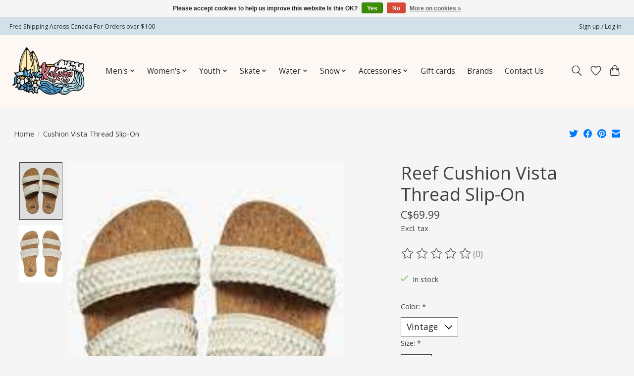

--- FILE ---
content_type: text/css; charset=UTF-8
request_url: https://cdn.shoplightspeed.com/shops/641803/themes/13296/assets/settings.css?2025122219212620210104183204
body_size: 100
content:
:root {
  --color-primary: #007bff;
  --color-bg: #f5f5f5;
  --color-contrast-higher: #414141;
  --color-contrast-high: rgba(#414141, .75);
  --color-contrast-medium: rgba(#414141, .5);
  --color-contrast-lower: rgba(#414141, .15);
  --font-primary: Open Sans;
  --font-headings: Open Sans;
}
.color-contrast-medium {
  color: rgba(65, 65, 65, 0.5);
}
.color-contrast-low {
  color: rgba(65, 65, 65, 0.3);
}
.bg-contrast-lower, .bones__line, .s-tabs__list::after {
  background-color: rgba(65, 65, 65, 0.15);
}
.main-header__top-section {
  background-color: #d2e1e7;
  color: #243036;
}
.main-header__top-section .main-header__link, .main-header__top-section .main-header__link:hover {
  color: #243036;
}
.main-header__logo {
  height: 130px;
}
.main-header__mobile-content .main-header__logo {
  height: 97.5px;
}
.main-header__nav::before {
  height: calc(97.5px + (var(--space-xxs) *2));
}
.main-header--mobile .main-header__item:not(:last-child) {
  border-bottom: 1px solid rgba(44, 44, 44, 0.2);
}
.main-header--mobile .main-header__dropdown, .main-footer .border-top, .main-footer.border-top {
  border-top: 1px solid rgba(44, 44, 44, 0.2);
}
.btn--primary {
  background-color: #007bff;
  color: #ffffff;
}
.btn--primary:hover {
  background-color: rgba(0, 123, 255, 0.65);
}
.bundle__plus {
  background-color: #007bff;
  color: #ffffff;
}
body {
  background-color: #f5f5f5;
  color: #414141;
}
.bg {
  background-color: #f5f5f5;
}
.main-header:not(.main-header--transparent), .main-footer, .coming-soon {
  background-color: #fdf8f3;
  color: #2c2c2c;
  --color-bg: #fdf8f3;
}
.main-header__search-form.bg {
  background-color: #fdf8f3;
}
@media (min-width: 64rem) {
  .dropdown__menu, .main-header__dropdown {
    background-color: #f5f5f5;
  }
  .main-header__dropdown-link {
    color: #414141;
  }
}


--- FILE ---
content_type: text/css; charset=UTF-8
request_url: https://cdn.shoplightspeed.com/shops/641803/themes/13296/assets/custom.css?2025122219212620210104183204
body_size: 433
content:
/* 20251222191852 - v2 */
.gui,
.gui-block-linklist li a {
  color: #2b2b2b;
}

.gui-page-title,
.gui a.gui-bold,
.gui-block-subtitle,
.gui-table thead tr th,
.gui ul.gui-products li .gui-products-title a,
.gui-form label,
.gui-block-title.gui-dark strong,
.gui-block-title.gui-dark strong a,
.gui-content-subtitle {
  color: #000000;
}

.gui-block-inner strong {
  color: #666666;
}

.gui a {
  color: #007bff;
}

.gui-input.gui-focus,
.gui-text.gui-focus,
.gui-select.gui-focus {
  border-color: #007bff;
  box-shadow: 0 0 2px #007bff;
}

.gui-select.gui-focus .gui-handle {
  border-color: #007bff;
}

.gui-block,
.gui-block-title,
.gui-buttons.gui-border,
.gui-block-inner,
.gui-image {
  border-color: #141313;
}

.gui-block-title {
  color: #000000;
  background-color: #ffffff;
}

.gui-content-title {
  color: #000000;
}

.gui-form .gui-field .gui-description span {
  color: #2b2b2b;
}

.gui-block-inner {
  background-color: #f4f4f4;
}

.gui-block-option {
  border-color: #dbdbdb;
  background-color: #f3f3f3;
}

.gui-block-option-block {
  border-color: #dbdbdb;
}

.gui-block-title strong {
  color: #000000;
}

.gui-line,
.gui-cart-sum .gui-line {
  background-color: #959494;
}

.gui ul.gui-products li {
  border-color: #b8b8b8;
}

.gui-block-subcontent,
.gui-content-subtitle {
  border-color: #b8b8b8;
}

.gui-faq,
.gui-login,
.gui-password,
.gui-register,
.gui-review,
.gui-sitemap,
.gui-block-linklist li,
.gui-table {
  border-color: #b8b8b8;
}

.gui-block-content .gui-table {
  border-color: #dbdbdb;
}

.gui-table thead tr th {
  border-color: #959494;
  background-color: #f3f3f3;
}

.gui-table tbody tr td {
  border-color: #dbdbdb;
}

.gui a.gui-button-large,
.gui a.gui-button-small {
  border-color: #005fcc;
  color: #ffffff;
  background-color: #007bff;
}

.gui a.gui-button-large.gui-button-action,
.gui a.gui-button-small.gui-button-action {
  border-color: #005fcc;
  color: #ffffff;
  background-color: #007bff;
}

.gui a.gui-button-large:active,
.gui a.gui-button-small:active {
  background-color: #0062cc;
  border-color: #004ca3;
}

.gui a.gui-button-large.gui-button-action:active,
.gui a.gui-button-small.gui-button-action:active {
  background-color: #0062cc;
  border-color: #004ca3;
}

.gui-input,
.gui-text,
.gui-select,
.gui-number {
  border-color: #dcdcdc;
  background-color: #ffffff;
}

.gui-select .gui-handle,
.gui-number .gui-handle {
  border-color: #dcdcdc;
}

.gui-number .gui-handle a {
  background-color: #ffffff;
}

.gui-input input,
.gui-number input,
.gui-text textarea,
.gui-select .gui-value {
  color: #2b2b2b;
}

.gui-progressbar {
  background-color: #4caf50;
}

/* custom */
<script src="https://apis.google.com/js/platform.js?onload=renderOptIn" async defer></script>

<script>
  window.renderOptIn = function() {
    window.gapi.load('surveyoptin', function() {
      window.gapi.surveyoptin.render(
        {
          // REQUIRED FIELDS
          "merchant_id": 5555554065,
          "order_id": "ORDER_ID",
          "email": "CUSTOMER_EMAIL",
          "delivery_country": "COUNTRY_CODE",
          "estimated_delivery_date": "YYYY-MM-DD",

          // OPTIONAL FIELDS
          "products": [{"gtin":"GTIN1"}, {"gtin":"GTIN2"}]
        });
    });
  }
</script>


--- FILE ---
content_type: text/javascript;charset=utf-8
request_url: https://www.kahunasurfshop.com/services/stats/pageview.js?product=42680602&hash=41b0
body_size: -412
content:
// SEOshop 16-01-2026 19:42:49